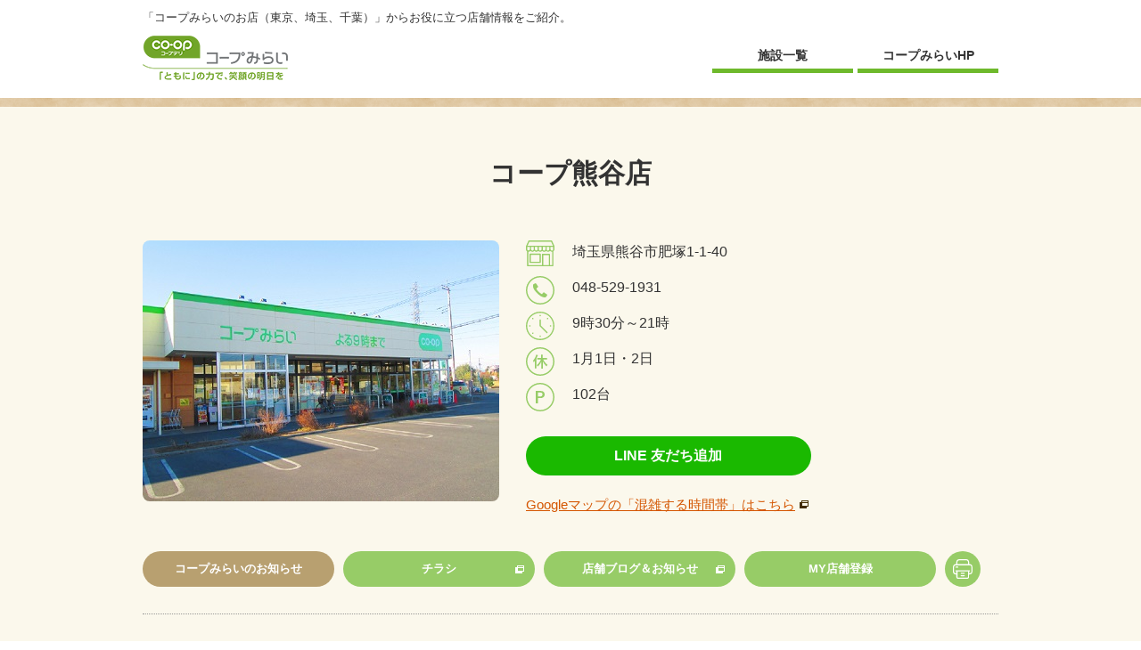

--- FILE ---
content_type: text/html; charset=UTF-8
request_url: https://map.coopdeli.coop/mirai/shop.php?shop_id=21035420
body_size: 14574
content:
<!doctype html>
<html lang="ja">
<head>
<!-- Google Tag Manager -->
<script>(function(w,d,s,l,i){w[l]=w[l]||[];w[l].push({'gtm.start':
new Date().getTime(),event:'gtm.js'});var f=d.getElementsByTagName(s)[0],
j=d.createElement(s),dl=l!='dataLayer'?'&l='+l:'';j.async=true;j.src=
'https://www.googletagmanager.com/gtm.js?id='+i+dl;f.parentNode.insertBefore(j,f);
})(window,document,'script','dataLayer','GTM-NLC2LZH');</script>
<!-- End Google Tag Manager -->
<!-- Google Tag Manager GA4 -->
<script>(function(w,d,s,l,i){w[l]=w[l]||[];w[l].push({'gtm.start':
new Date().getTime(),event:'gtm.js'});var f=d.getElementsByTagName(s)[0],
j=d.createElement(s),dl=l!='dataLayer'?'&l='+l:'';j.async=true;j.src=
'https://www.googletagmanager.com/gtm.js?id='+i+dl;f.parentNode.insertBefore(j,f);
})(window,document,'script','dataLayer','GTM-MHGFRP');</script>
<!-- End Google Tag Manager GA4 -->
<meta charset="utf-8">
<meta http-equiv="X-UA-Compatible" content="IE=Edge" />
<meta name="viewport" content="width=device-width,initial-scale=1" />
<meta name="format-detection" content="telephone=no" />
<meta name="description" content="コープみらいのお店「コープ熊谷店 」からお役に立つ店舗情報をご紹介。営業時間：9時30分～21時。休日：1月1日・2日。駐車場：102台。駐車場 イートイン クレジット支払い バーコード決済 交通系IC 純水 リサイクル パパ・ママ応援ショップ 県産農産物サポート店 AED フードドライブ 宅配便 。生活協同組合コープみらい （生協）。" />
<meta name="keywords" content="コープ熊谷店 ,コープみらい" />
<meta property="og:title" content="コープ熊谷店 ／施設情報（埼玉県）｜生活協同組合コープみらい （生協）" />
<meta property="og:type" content="website" />
<meta property="og:image" content="https://map.coopdeli.coop/img/ogp_reserve.png" />
<meta property="og:site_name" content="生活協同組合（生協）コープみらい" />
<meta name="og:description" content="コープみらいのお店「コープ熊谷店 」からお役に立つ店舗情報をご紹介。営業時間：9時30分～21時。休日：1月1日・2日。駐車場：102台。駐車場 イートイン クレジット支払い バーコード決済 交通系IC 純水 リサイクル パパ・ママ応援ショップ 県産農産物サポート店 AED フードドライブ 宅配便 。生活協同組合コープみらい （生協）。" />
<meta name="twitter:card" content="summary_large_image">
<title>コープ熊谷店 ／施設情報（埼玉県）｜生活協同組合コープみらい （生協）</title>
<!--[if lt IE 9]><script src="../js/html5shiv.min.js"></script><![endif]-->
<link rel="shortcut icon" href="../img/favicon.ico" />
<link rel="apple-touch-icon" href="../img/apple-touch-icon.png" />
<link rel="stylesheet" href="../css/common.css">
<link rel="stylesheet" href="../css/shop.css">
<link rel="stylesheet" href="../css/featherlight.css">
<script type="text/javascript" src="../js/jquery.min.js"></script>
<script type="text/javascript" src="../js/featherlight.js"></script>
<style>
.shop-news{
 max-width: 960px;
 border-top: 2px solid #999;
 margin: 30px auto 0;
 padding-top: 20px;
}
.topics-info{
max-width: 960px;
margin: 0 auto 40px;
}
.tpc_img{
text-align:center;
margin-bottom:1em;
}
.tpc_img img{
max-width:100%;
display: inline;
}

.tpc_box{
margin-bottom:2em;
padding-bottom:1em;
border-bottom:1px dotted #919191;
}
.tpc_box p{
 margin:0.6em;
}
.no-bord{border:none;}
.tpc_lnk{
margin-top:0.6em;
}
.tpc_lnk a{
color:#00f;
}
</style>
</head>

<body>
<!-- Google Tag Manager (noscript) -->
<noscript><iframe src="https://www.googletagmanager.com/ns.html?id=GTM-NLC2LZH"
height="0" width="0" style="display:none;visibility:hidden"></iframe></noscript>
<!-- End Google Tag Manager (noscript) -->
<!-- Google Tag Manager (noscript) GA4 -->
<noscript><iframe src="https://www.googletagmanager.com/ns.html?id=GTM-MHGFRP"
height="0" width="0" style="display:none;visibility:hidden"></iframe></noscript>
<!-- End Google Tag Manager (noscript) GA4 -->
<header>

	<p class="header-txt1">「コープみらいのお店（東京、埼玉、千葉）」からお役に立つ店舗情報をご紹介。</p>
	<div class="header">
		<div class="header-logo"><img src="../img/logo2.png" alt="コープみらい"></div>
		<div class="header-navi">
			<ul>
				<li><a href="./?marea_id=7">施設一覧</a></li>
<!--				<li><a href="https://shop-mirai.coopnet.or.jp/">店舗トップ</a></li>-->
				<li><a href="https://mirai.coopnet.or.jp/" target="_blank">コープみらいHP</a></li>
			</ul>
		</div>
	</div>
</header>

<section class="shop-info-wrap bg-yellow">
	<h1 class="shop-name">コープ熊谷店 </h1>
	<div class="shop-info">
<div class="shop-photo"><img src="../img/2/shop_pic_21035420.jpg" alt='コープ熊谷店 ' /></div><div class="shop-data">			<dl>
				<dt><img src="../img/info-icon-address.svg" alt="住所"></dt>
				<dd>
					<p>埼玉県熊谷市肥塚1-1-40</p>
				</dd>
				<dt><img src="../img/info-icon-tel.svg" alt="電話番号"></dt>
				<dd>
					<p>048-529-1931</p>
				</dd>
				<dt><img src="../img/info-icon-time.svg" alt="営業時間"></dt>
				<dd>
					<p>9時30分～21時</p>
				</dd>
				<dt><img src="../img/info-icon-holiday.svg" alt="休業日"></dt>
				<dd>
					<p>1月1日・2日</p>
				</dd>
				<dt><img src="../img/info-icon-parking.svg" alt="駐車場"></dt>
				<dd>
					<p>102台</p>
				</dd>
			</dl>
<div class="shop-line-btn"><a href='https://lin.ee/o7W5idj' target="_blank">LINE 友だち追加</a></div><p class="shop-data-gmap"><a href='https://www.google.com/maps/place/%E3%82%B3%E3%83%BC%E3%83%97%E3%81%BF%E3%82%89%E3%81%84%EF%BC%88%E7%94%9F%E5%8D%94%EF%BC%89+%E3%82%B3%E3%83%BC%E3%83%97%E7%86%8A%E8%B0%B7%E5%BA%97/@36.1568058,139.3862143,17z/data=!3m1!4b1!4m5!3m4!1s0x601f284b07a24a27:0xa6a1dc7648f4627a!8m2!3d36.1568058!4d139.388403' target="_blank" class="blank">Googleマップの「混雑する時間帯」はこちら</a></p>		</div>


	</div>

	<div class="shop-link">
		<ul>
			<li><a href="https://shop-mirai.coopnet.or.jp/topics/" target="_blank">コープみらいのお知らせ</a></li>
<li class="blank"><a href='https://asp.shufoo.net/t/asp/aspDirectLink.php?un=coopnet&shopId=175705' target="_blank">チラシ</a></li><li class="blank"><a href='https://tenpoblog.shop.coopdeli.coop/store/5542' target="_blank">店舗ブログ＆お知らせ</a></li>			<li>
<form name="myshop" action="/myshop.php" method="post"><input type="hidden" name="mysp1" value='127' /><a  href="javascript:myshop.submit()">MY店舗登録</a></form>			</li>
			<li class="print-btn"><a href="javascript:void(0)" onclick="window.print()"><img src="../img/icon-printer.svg" alt="プリント"></a></li>
		</ul>
	</div>

	 
<div class="shop-message"><div class="tpc_box"><p>★仕込みそのご予約は、1月25日（日）まで。<br />★恵方巻のご予約は、1月27日（火）まで。<br />★羽毛ふとんのご注文承り中。</p>
<p>詳しくはこちらをご覧ください：『予約受付商品のご案内』ページ<br /><a href="https://shop.coopdeli.jp/reserve/" target="_blank" rel="noopener">https://shop.coopdeli.jp/reserve/</a></p></div></div></section>

<section class="shop-info-wrap">
	<div class="shop-map">
		<div class="google-map">
<!--
		 <iframe width="400" height="260" src="https://maps.google.co.jp/maps?output=embed&z=17&q=36.156786,139.388386" width="600" height="450" style="border:0;" allowfullscreen="" loading="lazy"></iframe>
-->
		 <iframe style="border:0" loading="lazy" allowfullscreen src="https://www.google.com/maps/embed/v1/search?q=36.156786%2C139.388386&key=AIzaSyD5sIYNkSctX0TEKs9gH-AiW3qybL131HU"></iframe>
		</div>
		<p class="shop-map-link"><a href="https://maps.google.com/maps?q=36.156786,139.388386" target="_blank">大きな地図で見る</a></p>
	</div>

<div class="shop-service"><div class="shop-service-title"><h2>ご提供サービス</h2><p class="icon-info"><a href="../icon.php" target="_blank">アイコン説明</a></p></div><ul class="service-icon"><li><dl><dt><a href="javascript:void(0)" data-featherlight="#inner1"><img src="../service/icon/icon1.jpg" alt='駐車場' /></a><div class="lightbox" id="inner1">駐車場あり</div></dt><dd>駐車場</dd></dl></li><li><dl><dt><a href="javascript:void(0)" data-featherlight="#inner3"><img src="../service/icon/icon3.jpg" alt='イートイン' /></a><div class="lightbox" id="inner3">飲食の出来る休憩スペースをご用意しています</div></dt><dd>イートイン</dd></dl></li><li><dl><dt><a href="javascript:void(0)" data-featherlight="#inner29"><img src="../service/icon/icon29.jpg" alt='クレジット支払い' /></a><div class="lightbox" id="inner29">VISA、Mastercard、JCB、AMERICAN EXPRESS、Diners Club INTERNATIONAL、DISCOVER をご利用いただけます。※1回払いのみとなります。</div></dt><dd>クレジット支払い</dd></dl></li><li><dl><dt><a href="javascript:void(0)" data-featherlight="#inner28"><img src="../service/icon/icon28.jpg" alt='バーコード決済' /></a><div class="lightbox" id="inner28">PayPay、メルペイ、楽天ペイ、d払い、au PAYをご利用いただけます。</div></dt><dd>バーコード決済</dd></dl></li><li><dl><dt><a href="javascript:void(0)" data-featherlight="#inner11"><img src="../service/icon/icon11.jpg" alt='交通系IC' /></a><div class="lightbox" id="inner11">スイカ、パスモの電子マネーがご利用いただけます
</div></dt><dd>交通系IC</dd></dl></li><li><dl><dt><a href="javascript:void(0)" data-featherlight="#inner6"><img src="../service/icon/icon6.jpg" alt='純水' /></a><div class="lightbox" id="inner6">不純物を限りなく取り除いた「純水」の供給機を設置しています。純水は無料です。</div></dt><dd>純水</dd></dl></li><li><dl><dt><a href="javascript:void(0)" data-featherlight="#inner10"><img src="../service/icon/icon10.jpg" alt='リサイクル' /></a><div class="lightbox" id="inner10">各種リサイクル資源の回収をおこなっています。</div></dt><dd>リサイクル</dd></dl></li><li><dl><dt><a href="javascript:void(0)" data-featherlight="#inner15"><img src="../service/icon/icon15.jpg" alt='パパ・ママ応援ショップ' /></a><div class="lightbox" id="inner15">子育て家庭を応援する埼玉県の制度で、中学生までのお子さんをお持ちの家庭、妊娠中の方がいる家庭を対象に、「優待カード」が発行され、そのカードを持参すると「パパ・ママ応援ショップ」に協賛登録するお店や施設、企業、事業者で、それぞれの優待サービスが受けられます。<a href="https://shop-mirai.coopnet.or.jp/area_service/papamama_ouen/" target="_blank">詳しくはこちら</a>
</div></dt><dd>パパ・ママ応援ショップ</dd></dl></li><li><dl><dt><a href="javascript:void(0)" data-featherlight="#inner19"><img src="../service/icon/icon19.jpg" alt='県産農産物サポート店' /></a><div class="lightbox" id="inner19">埼玉エリアのお店は、埼玉県が県産農産物を手軽に購入できるように登録をすすめている「県産農産物サポート店」です。
<a href="https://shop-mirai.coopnet.or.jp/area_service/kensan_support/"_blank">詳しくはこちら</a></div></dt><dd>県産農産物サポート店</dd></dl></li><li><dl><dt><a href="javascript:void(0)" data-featherlight="#inner20"><img src="../service/icon/icon20.jpg" alt='AED' /></a><div class="lightbox" id="inner20">AED（自動体外式除細動器）を設置してる店舗、施設です。　設置場所の詳細は職員にお声がけください。</div></dt><dd>AED</dd></dl></li><li><dl><dt><a href="javascript:void(0)" data-featherlight="#inner27"><img src="../service/icon/icon27.jpg" alt='フードドライブ' /></a><div class="lightbox" id="inner27">家庭で余っている食品を店舗に持ち寄りいただけます。フードバンクを通じて地域の必要な方に届ける取り組みです。<a href="https://shop-mirai.coopnet.or.jp/about/food_drive/" target="_blank">詳しくはこちら</a>
</div></dt><dd>フードドライブ</dd></dl></li><li><dl><dt><a href="javascript:void(0)" data-featherlight="#inner7"><img src="../service/icon/icon7.jpg" alt='宅配便' /></a><div class="lightbox" id="inner7">宅配便の受付をおこなっています。（クール便は扱っていません）</div></dt><dd>宅配便</dd></dl></li></ul></div></section>

<div class="link-box">
	<ul>
<li><a href='https://shop-mirai.coopnet.or.jp/about/point/' target="_blank" class="blank">ポイントサービスについて</a></li><li><a href='https://shop-mirai.coopnet.or.jp/about/recycling/' target="_blank" class="blank">リサイクル品の回収について</a></li>	</ul>
</div>

<footer>
	<div class="other-service">
		<p class="other-service-ttl">コープみらい おすすめサービス</p>
		<ul>
<li><a href='https://cs.coopdeli.coop/lifenavi/ticket/index.html' target="_blank" class="blank">コープデリサービス</a></li><li><a href='https://kyosai.coopdeli.coop/mirai/' target="_blank" class="blank">CO-OP共済</a></li><li><a href='https://hoken.coopdeli.coop/' target="_blank" class="blank">コープデリ保険センター</a></li><li><a href='https://mirai.coopnet.or.jp/service/welfare/?tp_ft_shop' target="_blank" class="blank">福祉事業</a></li>		</ul>
	</div>
	<div class="footer-navi">
		<div class="grass">
		 <picture>
		  <source media="(min-width: 641px)" srcset="../img/img_town02pc.png">
		  <source media="(max-width: 640px)" srcset="../img/img_town02sp.png">
		  <img src="../img/img_town02pc.png">
		 </picture>
		</div>

<ul>
	<li><a href="https://www.coopnet.jp/terms/" target="_blank" class="blank">サイトのご利用にあたって</a></li>
	<li><a href="https://www.coopnet.jp/policy/" target="_blank" class="blank">個人情報保護について</a></li>
</ul>

	</div>
	<div class="page-top">
		<p class="copyright">Copyright &copy; CO-OPDELI CONSUMERS’ CO-OPERATIVE UNION. All rights reserved.</p>
		<div id="pageTop"><img src="../img/pagetop.svg" alt="ページトップへ"></div>
	</div>
</footer>
<script type="text/javascript" src="../js/common.js"></script>
</body>
</html>


--- FILE ---
content_type: text/css
request_url: https://map.coopdeli.coop/css/common.css
body_size: 9016
content:
@charset "utf-8";
/* ---------------------------------------------
	reset
--------------------------------------------- */
body,div,dl,dt,dd,ul,ol,li,h1,h2,h3,h4,h5,h6,pre,form,fieldset,input,textarea,p,blockquote,th,td,img { margin: 0; padding: 0; }
table {	border-collapse: collapse; border-spacing: 0; }
fieldset,img { border: 0; }
img { display: block; }
img a { border: none; }
address,caption,cite,code,dfn,em,th,var { font-style: normal; font-weight: normal; }
ol, ul { list-style: none; }
caption, th { text-align: left; }
h1,h2,h3,h4,h5,h6 {	font-size: 100%; font-weight: normal; line-height: 1.0; }
q:before, q:after {	content: ""; }
figure { width: 100%; margin: 0; padding: 0;}

/* ---------------------------------------------
	common
--------------------------------------------- */
* {
	-webkit-box-sizing: border-box;
	-moz-box-sizing: border-box;
	box-sizing: border-box;
}
body {
	-webkit-text-size-adjust: 100%;
	word-break: break-all;
	color: #333;
    font-size: 16px;
    font-family: '游ゴシック Medium','Yu Gothic Medium','YuGothic M','游ゴシック','Yu Gothic','游ゴシック体',YuGothic, "ヒラギノ角ゴ ProN W3", "Hiragino Kaku Gothic ProN", "ヒラギノ角ゴ Pro W3", "Hiragino Kaku Gothic Pro", "メイリオ", Meiryo, "M+ 1p", "ＭＳ Ｐゴシック", "MS PGothic", sans-serif;
    background: #fff;
}
img { max-width: 100%; height: auto; }
a { text-decoration: none; }
a:link {color: #333;}
a:visited {color: #333;}
a:hover { color: rgba(246, 102, 34, 1); text-decoration: underline; -webkit-transition: all .3s; transition: all .3s;}
a:active {color: rgba(110, 185, 44, 1);}
p {line-height: 1.6;}
.indent {text-indent: -1em; padding-left: 1em;}
.nowrap {white-space: nowrap;}

@media only screen and (max-width: 768px) {
}
@media only screen and (max-width: 640px) {
}
@media only screen and (max-width: 480px) {
}

/* ---------------------------------------------
	footer
--------------------------------------------- */
.other-service {
    max-width: 990px;
    margin: 0 auto 15px;
    padding: 30px 15px 0;
    display: flex;
    flex-wrap: wrap;
    justify-content: center;
}
.other-service-ttl {
    font-size: 14px;
}
.other-service-ttl::after {
    content: ":";
    margin-left: 3px;
}
.other-service ul {
    display: flex;
    flex-wrap: wrap;
    justify-content: center;
    align-items: center;
}
.other-service ul li {
    font-size: 13px;
    margin-left: 1.5em;
}
.other-service ul li a {
    padding-left: 18px;
    background-image: url(../img/ico_circle_right.png);
    background-repeat: no-repeat;
    background-size: auto 14px;
    background-position: left center;
}
.other-service ul li a.blank::after {
    content: "";
    display: inline-block;
    position: relative;
    width: 1em;
    height: 1em;
    background-image: url(../img/ico_blank.png);
    background-repeat: no-repeat;
    background-position: right center;
    top: 1px;
    margin-left: 2px;
}
@media only screen and (max-width: 640px) {
    .other-service {
        padding: 20px 0 0;
    }
    .other-service-ttl::after {
        content: "";
        margin-left: 0;
    }
    .other-service ul {
        width: 100%;
        border-top: 1px solid rgba(223, 217, 181, 1);
    }
    .other-service ul li {
        width: 50%;
        font-size: 12px;
        margin-left: 0px;
        text-align: left;
        border-bottom: 1px solid rgba(223, 217, 181, 1);
    }
    .other-service ul li::before {
        content: "";
        padding-left: 20px;
        display: flex;
    }
    .other-service ul li:nth-child(2n) {
        border-left: 1px solid rgba(223, 217, 181, 1);
    }
    .other-service ul li a {
        display: block;
        padding: 10px 5px 10px 20px;
        background-size: auto 12px;
        background-position: left 5px center;
    }
}

.grass {
    background-repeat: repeat-x;
    background-position: left bottom;
    background-size: auto 9px;
}

.town-img {
    margin-left: auto;
}
.footer-navi ul {
    display: flex;
    flex-wrap: wrap;
    justify-content: center;
    align-items: center;
    margin-top: 15px;
    margin-bottom: 15px;
    padding-top:1em;
}
.footer-navi ul li {
    font-size: 13px;
    margin-left: 1.5em;
}
.footer-navi ul li:first-child {
    margin-left: 0;
}
.footer-navi ul li a.blank::after {
    content: "";
    display: inline-block;
    position: relative;
    width: 1em;
    height: 1em;
    background-image: url(../img/ico_blank.png);
    background-repeat: no-repeat;
    background-position: right center;
    top: 1px;
    margin-left: 2px;
}
@media only screen and (max-width: 640px) {
    .footer-navi ul li {
        width: 100%;
        margin-left: 0;
        margin-bottom: 10px;
        text-align: center;
    }
    .footer-navi ul li:last-child {
        margin-bottom: 0;
    }
}

.page-top {
    background-color: rgba(223, 217, 181, 1);
    padding: 0 15px;
}
.copyright {
    font-size: 12px;
    text-align: center;
    color: rgba(113, 161, 39, 1);
    line-height: 40px;
}
#pageTop {
    position: fixed;
    width: 40px;
    right: 0px;
    bottom: 0px;
    z-index: 998;
    cursor: pointer;
}
/* ---------------------------------------------
	header
--------------------------------------------- */
header {
    padding: 10px 15px 30px;
    background-image: url(../img/border01.png);
    background-repeat: repeat-x;
    background-size: auto 10px;
    background-position: left bottom;
}
.header-txt1 {
    font-size: 13px;
    max-width: 960px;
    margin: 0 auto 10px;
}
.header {
    max-width: 960px;
    margin: 0 auto;
    display: flex;
    flex-wrap: wrap;
    justify-content: space-between;
    align-items: center;
}
.header-navi ul {
    display: flex;
}
.header-navi ul li {
    font-size: 14px;
    font-weight: bold;
    text-align: center;
    width: 158px;
    margin-left: 5px;
}
.header-navi ul li:first-child {
    margin-left: 0;
}
.header-navi ul li a {
    display: block;
    border-bottom: 5px solid rgba(110, 185, 44, 1);
    padding: 5px 0;
}
.header-navi ul li a:hover {
    text-decoration: none;
    border-bottom: 5px solid rgba(246, 102, 34, 1);
}
@media only screen and (max-width: 640px) {
    header {
        padding: 10px 15px 20px;
        background-size: auto 5px;
    }
    .header-txt1 {
        display: none;
    }
    .header {
        justify-content: center;
    }
    .header > div {
        width: 100%;
    }
    .header-logo {
        max-width: 130px;
        margin: 0 auto 10px;
    }
    .header-navi ul {
        justify-content: center;
    }
    .header-navi ul li {
        font-size: 13px;
    }
    
}

/* ---------------------------------------------
	contents
--------------------------------------------- */
.instructions-wrap {
    max-width: 990px;
    margin: 0 auto;
    padding: 40px 15px;
}
.instructions-title {
    border-bottom: 5px solid rgba(151, 204, 103, 1);
    margin-bottom: 20px;
    padding-bottom: 10px;
    display: flex;
    justify-content: space-between;
    align-items: center;
}
.instructions-title h2 {
    font-size: 20px;
    font-weight: bold;
}
.instructions-close {
    text-align: right;
}
.instructions-close a {
    font-size: 14px;
    background-image: url(../img/arrow-right.svg);
    background-repeat: no-repeat;
    background-size: 14px auto;
    background-position: left center;
    padding-left: 19px;
}
.icon-instructions {
    display: flex;
    flex-wrap: wrap;
}
.icon-instructions li {
    width: calc((100% - 20px) / 2);
    margin-right: 20px;
    margin-bottom: 20px;
    padding-bottom: 20px;
    border-bottom: 1px dotted #ccc;
}
.icon-instructions li:nth-child(2n) {
    margin-right: 0;
}
.icon-instructions li dl {
    display: flex;
}
.icon-instructions li dl dt {
    width: 50px;
    margin-right: 10px;
    white-space: nowrap;
}
.icon-instructions li dl dd {
    flex: 1;
    font-size: 14px;
}
.icon-instructions li dl dd a{
text-decoration:underline;
}
.icon-instructions-title {
    font-weight: bold;
}
@media only screen and (max-width: 768px) {
    .instructions-title h2 {
        font-size: 18px;
    }
    .icon-instructions li {
        width: 100%;
    }
    .icon-instructions li:nth-child(2n) {
        margin-right: 0px;
    }
 .print-btn{display:none;}
}
@media only screen and (max-width: 640px) {
    .instructions-title h2 {
        font-size: 16px;
    }
    
}

/*キャンペーンバナー*/
.cambnrArea{
 width: 92%;
 margin: 0 auto;
}
.cambnrArea ul{
 text-align: center;
 margin: 0;
 padding: 0;
}
.cambnrArea ul li{
 list-style: none;
 display: inline-block;
 width:46%;
 padding:1em;
}
@media screen and (max-width: 479px) {
.cambnrArea{
 width: 100%;
}
 .cambnrArea ul li{
  width:90%;
  padding:0.2em;
 }
}


--- FILE ---
content_type: text/css
request_url: https://map.coopdeli.coop/css/shop.css
body_size: 7802
content:
@charset "utf-8";

.shop-info-wrap {
    padding: 60px 15px;
}
.bg-yellow {
    background-color: rgba(251, 248, 236, 1);
}

.lnk_undr a{text-decoration:underline;}
@media only screen and (max-width: 768px) {
    .shop-info-wrap {
        padding: 40px 15px;
    }
}

.shop-name {
    font-size: 30px;
    font-weight: bold;
    text-align: center;
    margin-bottom: 60px;
}
.shop-info {
    max-width: 960px;
    margin: 0 auto 40px;
    display: flex;
    flex-wrap: wrap;
}
.shop-photo {
    width: 41.66666%;
    margin-right: 30px;
}
.shop-photo img {
    border-radius: 8px;
}
.shop-data {
    width: calc(100% - 41.66666% - 30px);
}
.shop_nopic {
width: 60%;
margin: 0 auto;
}
.shop-data dl {
    display: flex;
    flex-wrap: wrap;
    margin-bottom: 30px;
}
.shop-data dl dt {
    width: 32px;
}
.shop-data dl dd {
    width: calc(100% - 32px);
    padding-left: 20px;
    margin-bottom: 15px;
}

/* LINE友だち追加 */
.shop-line-btn {
    max-width: 320px;
    margin: -10px 0 20px;
}
.shop-line-btn a {
    display: block;
    padding: 14px 10px;
    background-color: rgba(26,185,0,1);
    border-radius: 50px;
    text-align: center;
    font-weight: bold;
    line-height: 1;
    color: #fff;
    text-decoration: none !important;
}
.shop-line-btn a:hover {
    background-color: rgba(27,199,85,1);
}
/* LINE友だち追加 ここまで */

.shop-data-gmap a {
    font-size: 15px;
    color: rgba(212, 85, 0, 1);
}
.shop-data-gmap a.blank::after {
    content: "";
    display: inline-block;
    position: relative;
    width: 1em;
    height: 1em;
    background-image: url(../img/ico_blank.png);
    background-repeat: no-repeat;
    background-position: right center;
    top: 1px;
    margin-left: 2px;
}
.mBem1{margin-bottom:1em;}
.wdt100{width:100%;}

@media only screen and (max-width: 768px) {
    .shop-name {
        font-size: 24px;
        margin-bottom: 30px;
    }
    .shop-photo {
        width: 100%;
        max-width: 400px;
        margin: 0 auto 30px;
    }
    .shop-data {
        width: 100%;
    }
    /* LINE友だち追加 */
    .shop-line-btn {
        margin: -10px auto 20px;
    }
    
}
@media only screen and (max-width: 640px) {
    .shop-name {
        font-size: 20px;
    }
}

.shop-link {
    max-width: 960px;
    margin: 0 auto;
}
.shop-link ul {
    display: flex;
    flex-wrap: wrap;
}
.shop-link ul li.print-btn {
    width: 40px;
}
.shop-link ul li:nth-child(1),
.shop-link ul li:nth-child(2),
.shop-link ul li:nth-child(3),
.shop-link ul li:nth-child(4) {
}
.shop-link ul li {
    text-align: center;
    line-height: 40px;
    font-size: 13px;
    font-weight: bold;
    width: calc((100% - 50px - 50px) / 4);
    margin-right: 10px;
}
.shop-link ul li a {
    display: block;
    background-color: rgba(151, 204, 103, 1);
    border-radius: 40px;
    color: #fff;
}
.shop-link ul li:nth-child(1) a {
    background-color: rgba(184, 160, 112, 1);
}
.shop-link ul li a:hover {
    background-color: rgba(246, 102, 34, 1);
    text-decoration: none;
}
.shop-link ul li.blank a {
    background-image: url(../img/ico_blank_white.png);
    background-repeat: no-repeat;
    background-position: right 10px center;
}
@media only screen and (max-width: 768px) {
    .shop-link ul {
        display: block;
    }
    .shop-link ul li.print-btn {
        width: 40px;
        margin: 0 auto;
    }
    .shop-link ul li:nth-child(1),
    .shop-link ul li:nth-child(2),
    .shop-link ul li:nth-child(3),
    .shop-link ul li:nth-child(4) {
        width: 100%;
        max-width: 320px;
        margin: 0 auto 10px;
    }
    
}

.shop-message {
    max-width: 960px;
    border-top: 1px dotted #999;
    margin: 30px auto 0;
    padding-top: 20px;
}
.shop-message p {
    font-size: 15px;
    line-height: 1.8;
}

.shop-map {
    max-width: 960px;
    margin: 0 auto 40px;
}
.google-map iframe {
    width: 100%;
    height: 450px;
}
.shop-map-link {
    text-align: right;
}
.shop-map-link a {
    font-size: 14px;
    background-image: url(../img/arrow-right.svg);
    background-repeat: no-repeat;
    background-size: 14px auto;
    background-position: left center;
    padding-left: 19px;
}

.shop-service {
    max-width: 960px;
    margin: 0 auto;
}
.shop-service-title {
    border-bottom: 5px solid rgba(151, 204, 103, 1);
    margin-bottom: 20px;
    padding-bottom: 10px;
    display: flex;
    justify-content: space-between;
    align-items: center;
}
.shop-service-title h2 {
    font-size: 20px;
    font-weight: bold;
}
.icon-info {
    text-align: right;
}
.icon-info a {
    font-size: 14px;
    background-image: url(../img/arrow-right.svg);
    background-repeat: no-repeat;
    background-size: 14px auto;
    background-position: left center;
    padding-left: 19px;
}
.service-icon {
    display: flex;
    flex-wrap: wrap;
}
.service-icon li {
    width: calc((100% - 40px) / 5);
    margin-right: 10px;
    margin-bottom: 15px;
}
.service-icon li:nth-child(5n) {
    margin-right: 0;
}
.service-icon li dl {
    display: flex;
    align-items: center;
}
.service-icon li dl dt {
    width: 36px;
    margin-right: 8px;
    white-space: nowrap;
}
.service-icon li dl dd {
    flex: 1;
    font-size: 14px;
    font-weight: bold;
}
@media only screen and (max-width: 768px) {
    .shop-service-title h2 {
        font-size: 18px;
    }
    .service-icon li {
        width: calc((100% - 20px) / 3);
    }
    .service-icon li:nth-child(5n) {
        margin-right: 10px;
    }
    .service-icon li:nth-child(3n) {
        margin-right: 0px;
    }
}
@media only screen and (max-width: 640px) {
    .shop-service-title h2 {
        font-size: 16px;
    }
    .service-icon li {
        width: calc((100% - 10px) / 2);
    }
    .service-icon li:nth-child(5n) {
        margin-right: 10px;
    }
    .service-icon li:nth-child(3n) {
        margin-right: 10px;
    }
    .service-icon li:nth-child(2n) {
        margin-right: 0px;
    }
    .service-icon li dl dt {
        width: 30px;
        margin-right: 5px;
    }
    
}

.link-box {
    padding: 30px 15px 15px;
    background-color: rgba(252, 250, 242, 1);
}
.link-box ul {
    max-width: 960px;
    margin: 0 auto;
    display: flex;
    flex-wrap: wrap;
}
.link-box ul li {
    margin-right: 20px;
    margin-bottom: 15px;
    font-size: 14px;
}
.link-box ul li a {
    display: block;
    background-image: url(../img/arrow-right.svg);
    background-repeat: no-repeat;
    background-size: 14px auto;
    background-position: left top 4px;
    padding-left: 19px;
}

.shop-data a,.shop-news a{
text-decoration:underline;
}


@media print {
    .bg-yellow {
        background-color: #fff;
    }

    .header-txt1,
    .header-navi,
    .shop-data-gmap,
    .shop-link,
    .shop-map-link,
    .icon-info,
    .link-box,
    .other-service,
    .footer-navi,
    #pageTop {
        display: none;
    }
    .shop-info-wrap {
        padding: 40px 15px;
    }
    .shop-name {
        font-size: 24px;
        margin-bottom: 30px;
    }
    .shop-info {
        margin: 0 auto;
    }
    .shop-photo {
        width: 100%;
        max-width: 400px;
        margin: 0 auto 30px;
    }
    .shop-data {
        width: 100%;
    }

    .shop-message {
        margin: 0 auto 0;
    }

    .shop-service-title h2 {
        font-size: 18px;
    }
    .service-icon li {
        width: calc((100% - 20px) / 3);
    }
    .service-icon li:nth-child(5n) {
        margin-right: 10px;
    }
    .service-icon li:nth-child(3n) {
        margin-right: 0px;
    }

}

--- FILE ---
content_type: text/css
request_url: https://map.coopdeli.coop/css/featherlight.css
body_size: 3535
content:
/**
 * Featherlight – ultra slim jQuery lightbox
 * Version 1.7.13 - http://noelboss.github.io/featherlight/
 *
 * Copyright 2018, Noël Raoul Bossart (http://www.noelboss.com)
 * MIT Licensed.
**/
.lightbox{display: none;}
html.with-featherlight {
	/* disable global scrolling when featherlights are visible */
	overflow: hidden;
}

.featherlight {
	display: none;

	/* dimensions: spanning the background from edge to edge */
	position:fixed;
	top: 0; right: 0; bottom: 0; left: 0;
	z-index: 2147483647; /* z-index needs to be >= elements on the site. */

	/* position: centering content */
	text-align: center;

	/* insures that the ::before pseudo element doesn't force wrap with fixed width content; */
	white-space: nowrap;

	/* styling */
	cursor: pointer;
	background: #333;
	/* IE8 "hack" for nested featherlights */
	background: rgba(0, 0, 0, 0);
}

/* support for nested featherlights. Does not work in IE8 (use JS to fix) */
.featherlight:last-of-type {
	background: rgba(0, 0, 0, 0.8);
}

.featherlight:before {
	/* position: trick to center content vertically */
	content: '';
	display: inline-block;
	height: 100%;
	vertical-align: middle;
}

.featherlight .featherlight-content {
	/* make content container for positioned elements (close button) */
	position: relative;

	/* position: centering vertical and horizontal */
	text-align: left;
	vertical-align: middle;
	display: inline-block;

	/* dimensions: cut off images */
	overflow: auto;
	padding: 25px 25px 0;
	border-bottom: 25px solid transparent;

	/* dimensions: handling large content */
	margin-left: 5%;
	margin-right: 5%;
	max-height: 95%;

	/* styling */
	background: #fff;
	cursor: auto;

	/* reset white-space wrapping */
	white-space: normal;
}

/* contains the content */
.featherlight .featherlight-inner {
	/* make sure its visible */
	display: block;
}

/* don't show these though */
.featherlight script.featherlight-inner,
.featherlight link.featherlight-inner,
.featherlight style.featherlight-inner {
	display: none;
}

.featherlight .featherlight-close-icon {
	/* position: centering vertical and horizontal */
	position: absolute;
	z-index: 9999;
	top: 0;
	right: 0;

	/* dimensions: 25px x 25px */
	line-height: 25px;
	width: 25px;

	/* styling */
	cursor: pointer;
	text-align: center;
	font-family: Arial, sans-serif;
	background: #fff; /* Set the background in case it overlaps the content */
	background: rgba(255, 255, 255, 0.3);
	color: #000;
	border: none;
	padding: 0;
}

/* See http://stackoverflow.com/questions/16077341/how-to-reset-all-default-styles-of-the-html5-button-element */
.featherlight .featherlight-close-icon::-moz-focus-inner {
	border: 0;
	padding: 0;
}

.featherlight .featherlight-image {
	/* styling */
	width: 100%;
}


.featherlight-iframe .featherlight-content {
	/* removed the border for image croping since iframe is edge to edge */
	border-bottom: 0;
	padding: 0;
	-webkit-overflow-scrolling: touch;
}

.featherlight iframe {
	/* styling */
	border: none;
}

.featherlight * { /* See https://github.com/noelboss/featherlight/issues/42 */
	-webkit-box-sizing: border-box;
	-moz-box-sizing: border-box;
	box-sizing: border-box;
}

/* handling phones and small screens */
@media only screen and (max-width: 1024px) {
	.featherlight .featherlight-content {
		/* dimensions: maximize lightbox with for small screens */
		margin-left: 0;
		margin-right: 0;
		max-height: 98%;

		padding: 10px 10px 0;
		border-bottom: 10px solid transparent;
	}
}

/* hide non featherlight items when printing */
@media print {
	html.with-featherlight > * > :not(.featherlight) {
		display: none;
	}
}


--- FILE ---
content_type: image/svg+xml
request_url: https://map.coopdeli.coop/img/pagetop.svg
body_size: 636
content:
<?xml version="1.0" encoding="utf-8"?>
<!-- Generator: Adobe Illustrator 25.3.1, SVG Export Plug-In . SVG Version: 6.00 Build 0)  -->
<svg version="1.1" id="レイヤー_1" xmlns="http://www.w3.org/2000/svg" xmlns:xlink="http://www.w3.org/1999/xlink" x="0px"
	 y="0px" viewBox="0 0 40 40" style="enable-background:new 0 0 40 40;" xml:space="preserve">
<style type="text/css">
	.st0{opacity:0.3;}
	.st1{fill:#FFFFFF;}
</style>
<g class="st0">
	<rect width="40" height="40"/>
</g>
<path class="st1" d="M27.7,25.1c-0.4,0-0.6-0.1-0.9-0.4L20,17.9l-6.8,6.8c-0.5,0.5-1.3,0.5-1.8,0c-0.5-0.5-0.5-1.3,0-1.8l7.7-7.7
	c0.5-0.5,1.3-0.5,1.8,0l7.7,7.7c0.5,0.5,0.5,1.3,0,1.8C28.4,25,28.1,25.1,27.7,25.1z"/>
</svg>


--- FILE ---
content_type: application/javascript
request_url: https://map.coopdeli.coop/js/common.js
body_size: 563
content:
//PageTop
$(function() {
    var TopBtn = $('#pageTop');
    TopBtn.hide();
    //スクロール位置が300でボタンを表示
    $(window).scroll(function() {
        if ($(this).scrollTop() > 300) {
            TopBtn.slideDown();
        }
        else {
            TopBtn.slideUp();
        }
    });
    //ボタンを押下するとトップへ移動
    TopBtn.click(function() {
        $('body,html').animate({
            scrollTop: 0
        }, 300);
        return false;
    });
});

// サイトアクセス時フェードイン
$(function(){
    $('body').hide();
    $('body').fadeIn(500);
});


--- FILE ---
content_type: image/svg+xml
request_url: https://map.coopdeli.coop/img/info-icon-time.svg
body_size: 1798
content:
<?xml version="1.0" encoding="utf-8"?>
<!-- Generator: Adobe Illustrator 25.3.1, SVG Export Plug-In . SVG Version: 6.00 Build 0)  -->
<svg version="1.1" id="レイヤー_1" xmlns="http://www.w3.org/2000/svg" xmlns:xlink="http://www.w3.org/1999/xlink" x="0px"
	 y="0px" viewBox="0 0 32 32" style="enable-background:new 0 0 32 32;" xml:space="preserve">
<style type="text/css">
	.st0{fill:#97CC67;}
</style>
<g>
	<g>
		<g>
			<path class="st0" d="M16,5.2c0.4,0,0.7-0.3,0.7-0.7V4.2c0-0.4-0.3-0.7-0.7-0.7s-0.7,0.3-0.7,0.7v0.3C15.3,4.9,15.6,5.2,16,5.2z"
				/>
			<path class="st0" d="M16,26.8c-0.4,0-0.7,0.3-0.7,0.7v0.3c0,0.4,0.3,0.7,0.7,0.7s0.7-0.3,0.7-0.7v-0.3
				C16.7,27.1,16.4,26.8,16,26.8z"/>
			<path class="st0" d="M4.5,15.3H4.2c-0.4,0-0.7,0.3-0.7,0.7s0.3,0.7,0.7,0.7h0.3c0.4,0,0.7-0.3,0.7-0.7S4.9,15.3,4.5,15.3z"/>
			<path class="st0" d="M27.8,15.3h-0.3c-0.4,0-0.7,0.3-0.7,0.7s0.3,0.7,0.7,0.7h0.3c0.4,0,0.7-0.3,0.7-0.7S28.2,15.3,27.8,15.3z"/>
			<path class="st0" d="M8.1,7.2c-0.3-0.3-0.7-0.3-1,0s-0.3,0.7,0,1l0.2,0.2c0.1,0.1,0.3,0.2,0.5,0.2c0.2,0,0.3-0.1,0.5-0.2
				c0.3-0.3,0.3-0.7,0-1L8.1,7.2z"/>
			<path class="st0" d="M7.4,23.6l-0.2,0.2c-0.3,0.3-0.3,0.7,0,1C7.3,25,7.5,25,7.7,25S8,25,8.1,24.8l0.2-0.2c0.3-0.3,0.3-0.7,0-1
				C8.1,23.3,7.7,23.3,7.4,23.6z"/>
			<path class="st0" d="M23.9,7.2l-0.2,0.2c-0.3,0.3-0.3,0.7,0,1c0.1,0.1,0.3,0.2,0.5,0.2c0.2,0,0.3-0.1,0.5-0.2l0.2-0.2
				c0.3-0.3,0.3-0.7,0-1C24.6,6.9,24.1,6.9,23.9,7.2z"/>
			<path class="st0" d="M16.7,15.7V9.4c0-0.4-0.3-0.7-0.7-0.7S15.3,9,15.3,9.4V16c0,0.2,0.1,0.3,0.2,0.5l7.6,7.6
				c0.1,0.1,0.3,0.2,0.5,0.2c0.2,0,0.3-0.1,0.5-0.2c0.3-0.3,0.3-0.7,0-1L16.7,15.7z"/>
			<path class="st0" d="M16,0C7.2,0,0,7.2,0,16s7.2,16,16,16s16-7.2,16-16S24.8,0,16,0z M16,30.6C7.9,30.6,1.4,24.1,1.4,16
				S7.9,1.4,16,1.4S30.6,7.9,30.6,16S24.1,30.6,16,30.6z"/>
		</g>
	</g>
</g>
</svg>


--- FILE ---
content_type: text/plain
request_url: https://www.google-analytics.com/j/collect?v=1&_v=j102&a=1419191042&t=pageview&_s=1&dl=https%3A%2F%2Fmap.coopdeli.coop%2Fmirai%2Fshop.php%3Fshop_id%3D21035420&ul=en-us%40posix&dt=%E3%82%B3%E3%83%BC%E3%83%97%E7%86%8A%E8%B0%B7%E5%BA%97%20%EF%BC%8F%E6%96%BD%E8%A8%AD%E6%83%85%E5%A0%B1%EF%BC%88%E5%9F%BC%E7%8E%89%E7%9C%8C%EF%BC%89%EF%BD%9C%E7%94%9F%E6%B4%BB%E5%8D%94%E5%90%8C%E7%B5%84%E5%90%88%E3%82%B3%E3%83%BC%E3%83%97%E3%81%BF%E3%82%89%E3%81%84%20%EF%BC%88%E7%94%9F%E5%8D%94%EF%BC%89&sr=1280x720&vp=1280x720&_u=YEDAAAABAAAAAC~&jid=1558843712&gjid=528971146&cid=387962175.1769229696&tid=UA-205858195-1&_gid=1120604091.1769229696&_r=1&_slc=1&gtm=45He61m0n81NLC2LZHv850487403za200zd850487403&gcd=13l3l3l3l1l1&dma=0&tag_exp=103116026~103200004~104527907~104528501~104684208~104684211~105391253~115616986~115938465~115938469~116682876~117041587~117099528&z=58816839
body_size: -833
content:
2,cG-D4GHETEQFE

--- FILE ---
content_type: image/svg+xml
request_url: https://map.coopdeli.coop/img/info-icon-parking.svg
body_size: 721
content:
<?xml version="1.0" encoding="utf-8"?>
<!-- Generator: Adobe Illustrator 25.3.1, SVG Export Plug-In . SVG Version: 6.00 Build 0)  -->
<svg version="1.1" id="レイヤー_1" xmlns="http://www.w3.org/2000/svg" xmlns:xlink="http://www.w3.org/1999/xlink" x="0px"
	 y="0px" viewBox="0 0 32 32" style="enable-background:new 0 0 32 32;" xml:space="preserve">
<style type="text/css">
	.st0{fill:#97CC67;}
</style>
<path class="st0" d="M16,1.5C24,1.5,30.5,8,30.5,16c0,8-6.5,14.5-14.5,14.5S1.5,24,1.5,16C1.5,8,8,1.5,16,1.5 M16,0
	C7.2,0,0,7.2,0,16s7.2,16,16,16s16-7.2,16-16S24.8,0,16,0L16,0z"/>
<g>
	<path class="st0" d="M11,9H16c3.3,0,5,1.3,5,4c0,1.4-0.5,2.4-1.5,3.2c-0.9,0.6-2.1,0.9-3.6,0.9h-2.4V23H11V9z M13.5,10.8v4.5h2.3
		c1.8,0,2.8-0.8,2.8-2.3c0-1.5-0.9-2.2-2.7-2.2H13.5z"/>
</g>
</svg>


--- FILE ---
content_type: image/svg+xml
request_url: https://map.coopdeli.coop/img/info-icon-address.svg
body_size: 1825
content:
<?xml version="1.0" encoding="utf-8"?>
<!-- Generator: Adobe Illustrator 25.3.1, SVG Export Plug-In . SVG Version: 6.00 Build 0)  -->
<svg version="1.1" id="レイヤー_1" xmlns="http://www.w3.org/2000/svg" xmlns:xlink="http://www.w3.org/1999/xlink" x="0px"
	 y="0px" viewBox="0 0 32 28.8" style="enable-background:new 0 0 32 28.8;" xml:space="preserve">
<style type="text/css">
	.st0{fill:#97CC67;}
</style>
<g>
	<path class="st0" d="M32,6.5c0-0.1,0-0.1,0-0.2c0,0,0-0.1,0-0.1c0,0,0,0,0,0l-2.7-5.9C29.1,0.2,28.9,0,28.6,0H3.4
		C3.1,0,2.9,0.2,2.8,0.4L0.1,6.3c0,0,0,0,0,0C0,6.4,0,6.4,0,6.5v3.2c0,1,0.5,1.9,1.3,2.4v16c0,0.4,0.3,0.7,0.7,0.7h16.7h7.7H30
		c0.4,0,0.7-0.3,0.7-0.7v-16c0.8-0.5,1.3-1.4,1.4-2.4L32,6.5C32,6.5,32,6.5,32,6.5z M19.4,16.2h6.3v11.2h-6.3V16.2z M27,27.5V15.5
		c0-0.4-0.3-0.7-0.7-0.7h-7.7c-0.4,0-0.7,0.3-0.7,0.7v11.9H2.7V12.6c0.1,0,0.1,0,0.2,0c0.9,0,1.7-0.4,2.2-1c0.5,0.6,1.3,1,2.2,1
		c0.9,0,1.7-0.4,2.2-1c0.5,0.6,1.3,1,2.2,1c0.9,0,1.7-0.4,2.2-1c0.5,0.6,1.3,1,2.2,1c0.9,0,1.7-0.4,2.2-1c0.5,0.6,1.3,1,2.2,1
		c0.9,0,1.7-0.4,2.2-1c0.5,0.6,1.3,1,2.2,1c0.9,0,1.7-0.4,2.2-1c0.5,0.6,1.3,1,2.2,1c0,0,0.1,0,0.1,0v14.8H27z M28.2,1.4l2.1,4.5
		h-3.3h-4.4h0h-4.4h-4.4H9.4h0H5.1H1.8l2.1-4.5H28.2z M30.6,9.8c0,0.8-0.7,1.5-1.5,1.5s-1.5-0.7-1.5-1.5V7.2h3V9.8z M20.4,11.3
		c-0.8,0-1.5-0.7-1.5-1.5V7.2h3v2.5C21.9,10.6,21.2,11.3,20.4,11.3z M17.5,9.8c0,0.8-0.7,1.5-1.5,1.5s-1.5-0.7-1.5-1.5V7.2h3V9.8z
		 M7.3,11.3c-0.8,0-1.5-0.7-1.5-1.5V7.2h3v2.5C8.7,10.6,8.1,11.3,7.3,11.3 M10.1,7.2h3v2.5c0,0.8-0.7,1.5-1.5,1.5
		c-0.8,0-1.5-0.7-1.5-1.5V7.2z M24.7,11.3c-0.8,0-1.5-0.7-1.5-1.5c0,0,0,0,0,0V7.2h3v2.5C26.2,10.6,25.6,11.3,24.7,11.3z M1.4,7.2h3
		v2.5c0,0.8-0.7,1.5-1.5,1.5s-1.5-0.7-1.5-1.5V7.2z"/>
	<path class="st0" d="M16,14.6H4.7c-0.4,0-0.7,0.3-0.7,0.7v9c0,0.4,0.3,0.7,0.7,0.7H16c0.4,0,0.7-0.3,0.7-0.7v-9
		C16.7,14.9,16.4,14.6,16,14.6z M15.3,16v7.6H5.4V16H15.3z"/>
</g>
</svg>


--- FILE ---
content_type: text/plain
request_url: https://www.google-analytics.com/j/collect?v=1&_v=j102&a=1419191042&t=pageview&_s=1&dl=https%3A%2F%2Fmap.coopdeli.coop%2Fmirai%2Fshop.php%3Fshop_id%3D21035420&ul=en-us%40posix&dt=%E3%82%B3%E3%83%BC%E3%83%97%E7%86%8A%E8%B0%B7%E5%BA%97%20%EF%BC%8F%E6%96%BD%E8%A8%AD%E6%83%85%E5%A0%B1%EF%BC%88%E5%9F%BC%E7%8E%89%E7%9C%8C%EF%BC%89%EF%BD%9C%E7%94%9F%E6%B4%BB%E5%8D%94%E5%90%8C%E7%B5%84%E5%90%88%E3%82%B3%E3%83%BC%E3%83%97%E3%81%BF%E3%82%89%E3%81%84%20%EF%BC%88%E7%94%9F%E5%8D%94%EF%BC%89&sr=1280x720&vp=1280x720&_u=YEBAAAABAAAAAC~&jid=769724519&gjid=253856493&cid=387962175.1769229696&tid=UA-2446810-1&_gid=1120604091.1769229696&_r=1&_slc=1&gtm=45He61m0h1n71MHGFRPv71898803za200zd71898803&gcd=13l3l3l3l1l1&dma=0&tag_exp=103116026~103200004~104527907~104528500~104684208~104684211~105391252~115616985~115938465~115938469~116682876~117025847~117041587~117042506&z=1896187051
body_size: -451
content:
2,cG-H3K924SRKQ

--- FILE ---
content_type: image/svg+xml
request_url: https://map.coopdeli.coop/img/icon-printer.svg
body_size: 1583
content:
<?xml version="1.0" encoding="utf-8"?>
<!-- Generator: Adobe Illustrator 25.3.1, SVG Export Plug-In . SVG Version: 6.00 Build 0)  -->
<svg version="1.1" id="レイヤー_1" xmlns="http://www.w3.org/2000/svg" xmlns:xlink="http://www.w3.org/1999/xlink" x="0px"
	 y="0px" viewBox="0 0 40 40" style="enable-background:new 0 0 40 40;" xml:space="preserve">
<style type="text/css">
	.st0{fill:#FFFFFF;}
</style>
<g id="printer" transform="translate(9 9)">
	<path id="パス_112" class="st0" d="M18.8,5.5h-0.6V3.2C18.2,1.4,16.7,0,15,0H7C5.3,0,3.8,1.4,3.8,3.2v2.3H3.2C1.4,5.5,0,7,0,8.8
		V14c0,1.8,1.4,3.2,3.2,3.2h0.6v2.9c0,1.1,0.9,1.9,1.9,1.9h10.5c1.1,0,1.9-0.9,1.9-1.9v-2.9h0.6c1.8,0,3.2-1.4,3.2-3.2V8.8
		C22,7,20.6,5.5,18.8,5.5z M5.1,3.2c0-1,0.9-1.9,1.9-1.9h8c1.1,0,1.9,0.9,1.9,1.9v2.3H5.1V3.2z M16.9,20.1c0,0.4-0.3,0.6-0.6,0.6
		l0,0H5.8c-0.4,0-0.6-0.3-0.6-0.6l0,0v-6.4H17v6.4H16.9z M20.7,13.9c0,1.1-0.9,1.9-1.9,1.9h-0.6v-2.1h0.4c0.4,0,0.6-0.3,0.6-0.7
		c0-0.3-0.3-0.6-0.6-0.6H3.4c-0.4,0-0.6,0.3-0.6,0.7c0,0.3,0.3,0.6,0.6,0.6h0.4v2.1H3.2c-1.1,0-1.9-0.9-1.9-1.9V8.8
		c0-1.1,0.9-1.9,1.9-1.9h15.6c1.1,0,1.9,0.9,1.9,1.9V13.9z"/>
	<path id="パス_113" class="st0" d="M12.7,15.2H9.3c-0.4,0-0.6,0.3-0.6,0.7c0,0.3,0.3,0.6,0.6,0.6h3.4c0.4,0,0.6-0.3,0.6-0.7
		C13.3,15.5,13.1,15.2,12.7,15.2L12.7,15.2z"/>
	<path id="パス_114" class="st0" d="M12.7,17.9H9.3c-0.4,0-0.6,0.3-0.6,0.7c0,0.3,0.3,0.6,0.6,0.6h3.4c0.4,0,0.6-0.3,0.6-0.7
		C13.3,18.2,13.1,17.9,12.7,17.9L12.7,17.9z"/>
	<path id="パス_115" class="st0" d="M5.5,8.3H3.4C3.1,8.3,2.8,8.6,2.8,9c0,0.3,0.3,0.6,0.6,0.6h2.1c0.4,0,0.6-0.3,0.6-0.7
		C6.1,8.6,5.8,8.3,5.5,8.3L5.5,8.3z"/>
</g>
</svg>


--- FILE ---
content_type: image/svg+xml
request_url: https://map.coopdeli.coop/img/info-icon-tel.svg
body_size: 927
content:
<?xml version="1.0" encoding="utf-8"?>
<!-- Generator: Adobe Illustrator 25.3.1, SVG Export Plug-In . SVG Version: 6.00 Build 0)  -->
<svg version="1.1" id="レイヤー_1" xmlns="http://www.w3.org/2000/svg" xmlns:xlink="http://www.w3.org/1999/xlink" x="0px"
	 y="0px" viewBox="0 0 32 32" style="enable-background:new 0 0 32 32;" xml:space="preserve">
<style type="text/css">
	.st0{fill:#97CC67;}
</style>
<path class="st0" d="M23.7,20.7l-1.8-1.2l-1.6-1.1c-0.3-0.2-0.7-0.1-0.9,0.2l-1,1.3c-0.2,0.3-0.6,0.4-0.9,0.2
	c-0.7-0.4-1.4-0.7-3.2-2.4c-1.7-1.7-2.1-2.5-2.4-3.2c-0.2-0.3-0.1-0.7,0.2-0.9l1.3-1c0.3-0.2,0.4-0.6,0.2-0.9l-1-1.5l-1.2-1.8
	c-0.2-0.3-0.6-0.4-0.9-0.2L8.9,8.9c-0.4,0.2-0.7,0.6-0.8,1c-0.4,1.4-0.5,4.5,4.5,9.4s8,4.9,9.4,4.5c0.4-0.1,0.8-0.4,1-0.8l0.8-1.4
	C24.1,21.3,24,20.9,23.7,20.7z"/>
<path class="st0" d="M16,1.5C24,1.5,30.5,8,30.5,16S24,30.5,16,30.5S1.5,24,1.5,16S8,1.5,16,1.5 M16,0C7.2,0,0,7.2,0,16
	c0,8.8,7.2,16,16,16c8.8,0,16-7.2,16-16C32,7.2,24.8,0,16,0L16,0z"/>
</svg>


--- FILE ---
content_type: image/svg+xml
request_url: https://map.coopdeli.coop/img/info-icon-holiday.svg
body_size: 1627
content:
<?xml version="1.0" encoding="utf-8"?>
<!-- Generator: Adobe Illustrator 25.3.1, SVG Export Plug-In . SVG Version: 6.00 Build 0)  -->
<svg version="1.1" id="レイヤー_1" xmlns="http://www.w3.org/2000/svg" xmlns:xlink="http://www.w3.org/1999/xlink" x="0px"
	 y="0px" viewBox="0 0 32 32" style="enable-background:new 0 0 32 32;" xml:space="preserve">
<style type="text/css">
	.st0{fill:#97CC67;}
</style>
<path class="st0" d="M16,1.5C24,1.5,30.5,8,30.5,16S24,30.5,16,30.5S1.5,24,1.5,16S8,1.5,16,1.5 M16,0C7.2,0,0,7.2,0,16
	s7.2,16,16,16s16-7.2,16-16S24.8,0,16,0L16,0z"/>
<g>
	<path class="st0" d="M8,15c1.5-1.7,2.6-3.5,3.2-5.5c0.1-0.4,0.2-0.8,0.3-1.2c0.8,0.2,1.3,0.4,1.7,0.5c0.2,0.1,0.3,0.2,0.3,0.3
		s-0.1,0.2-0.2,0.3c-0.2,0-0.3,0.2-0.4,0.6c-0.3,0.8-0.7,1.6-1.1,2.5V21v2.6c0,0.1,0,0.1,0,0.2c0,0-0.1,0-0.2,0h-1.5
		c-0.1,0-0.2-0.1-0.2-0.2V21v-3.8c0-0.8,0-1.4,0-1.9c-0.3,0.4-0.6,0.8-0.9,1.2c-0.1,0.2-0.2,0.2-0.3,0.2s-0.1-0.1-0.2-0.3
		C8.5,15.9,8.3,15.4,8,15z M15.3,13.7H13c-0.1,0-0.1,0-0.2,0c0,0,0-0.1,0-0.2v-1.3c0-0.1,0-0.1,0-0.2h0.1h2.3H17v-1.3
		c0-1,0-1.8-0.1-2.4c0.6,0,1.2,0.1,1.8,0.1c0.2,0,0.3,0.1,0.3,0.2c0,0.1,0,0.2-0.1,0.4c-0.1,0.1-0.1,0.7-0.1,1.7v1.4h2.4h2.3
		c0.1,0,0.2,0.1,0.2,0.2v1.3c0,0.1-0.1,0.2-0.2,0.2h-2.3h-1.8c0.7,1.4,1.4,2.5,2.2,3.5c0.7,0.8,1.6,1.7,2.6,2.5
		c-0.3,0.3-0.6,0.7-0.8,1.2c-0.1,0.2-0.2,0.4-0.3,0.4c0,0-0.2-0.1-0.3-0.2c-1.7-1.6-3-3.5-3.9-5.5c0,1.8,0,3.8,0.1,5.8
		c0,0.4,0,1,0,1.7c0,0.3,0,0.5,0,0.6s0,0.2,0,0.2h-0.1h-1.5c-0.1,0-0.1,0-0.2,0s0-0.1,0-0.2c0,0,0-0.5,0-1.3c0-2.4,0.1-4.6,0.1-6.6
		c-0.8,2-2,3.8-3.7,5.4c-0.2,0.2-0.3,0.3-0.3,0.3c-0.1,0-0.2-0.1-0.3-0.4c-0.2-0.4-0.5-0.8-0.8-1.1c2.1-1.8,3.6-3.8,4.5-6.1l0.1-0.3
		L15.3,13.7z"/>
</g>
</svg>
